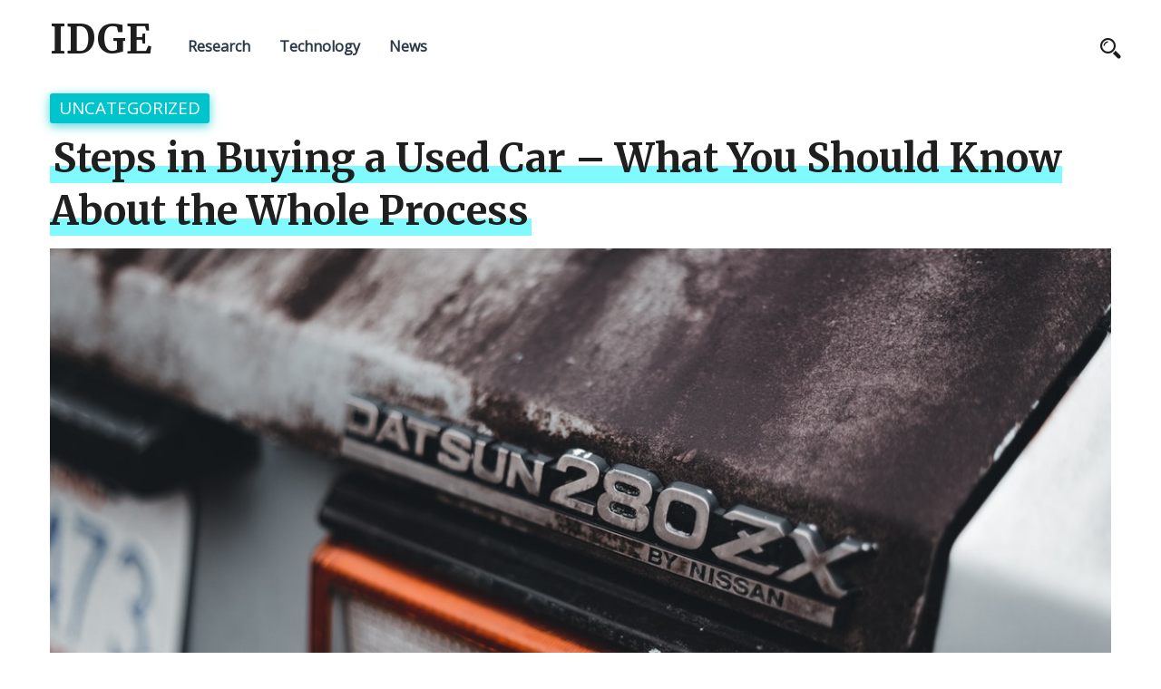

--- FILE ---
content_type: text/html; charset=UTF-8
request_url: https://www.idgexpoasia.com/steps-in-buying-a-used-car/
body_size: 12720
content:
<!DOCTYPE html>
<html>
	<head lang="en-US">
        <meta charset="UTF-8" />

		<!-- Mobile Specific Data -->
		<meta name="viewport" content="width=device-width, initial-scale=1.0">
		<meta http-equiv="X-UA-Compatible" content="ie=edge">
        <title>Steps in Buying a Used Car – What You Should Know About the Whole Process &#8211; IDGE</title>
<meta name='robots' content='max-image-preview:large' />
<link rel='dns-prefetch' href='//fonts.googleapis.com' />
<link rel="alternate" type="application/rss+xml" title="IDGE &raquo; Feed" href="https://www.idgexpoasia.com/feed/" />
<link rel="alternate" title="oEmbed (JSON)" type="application/json+oembed" href="https://www.idgexpoasia.com/wp-json/oembed/1.0/embed?url=https%3A%2F%2Fwww.idgexpoasia.com%2Fsteps-in-buying-a-used-car%2F" />
<link rel="alternate" title="oEmbed (XML)" type="text/xml+oembed" href="https://www.idgexpoasia.com/wp-json/oembed/1.0/embed?url=https%3A%2F%2Fwww.idgexpoasia.com%2Fsteps-in-buying-a-used-car%2F&#038;format=xml" />
<style id='wp-img-auto-sizes-contain-inline-css' type='text/css'>
img:is([sizes=auto i],[sizes^="auto," i]){contain-intrinsic-size:3000px 1500px}
/*# sourceURL=wp-img-auto-sizes-contain-inline-css */
</style>
<style id='wp-emoji-styles-inline-css' type='text/css'>

	img.wp-smiley, img.emoji {
		display: inline !important;
		border: none !important;
		box-shadow: none !important;
		height: 1em !important;
		width: 1em !important;
		margin: 0 0.07em !important;
		vertical-align: -0.1em !important;
		background: none !important;
		padding: 0 !important;
	}
/*# sourceURL=wp-emoji-styles-inline-css */
</style>
<style id='wp-block-library-inline-css' type='text/css'>
:root{--wp-block-synced-color:#7a00df;--wp-block-synced-color--rgb:122,0,223;--wp-bound-block-color:var(--wp-block-synced-color);--wp-editor-canvas-background:#ddd;--wp-admin-theme-color:#007cba;--wp-admin-theme-color--rgb:0,124,186;--wp-admin-theme-color-darker-10:#006ba1;--wp-admin-theme-color-darker-10--rgb:0,107,160.5;--wp-admin-theme-color-darker-20:#005a87;--wp-admin-theme-color-darker-20--rgb:0,90,135;--wp-admin-border-width-focus:2px}@media (min-resolution:192dpi){:root{--wp-admin-border-width-focus:1.5px}}.wp-element-button{cursor:pointer}:root .has-very-light-gray-background-color{background-color:#eee}:root .has-very-dark-gray-background-color{background-color:#313131}:root .has-very-light-gray-color{color:#eee}:root .has-very-dark-gray-color{color:#313131}:root .has-vivid-green-cyan-to-vivid-cyan-blue-gradient-background{background:linear-gradient(135deg,#00d084,#0693e3)}:root .has-purple-crush-gradient-background{background:linear-gradient(135deg,#34e2e4,#4721fb 50%,#ab1dfe)}:root .has-hazy-dawn-gradient-background{background:linear-gradient(135deg,#faaca8,#dad0ec)}:root .has-subdued-olive-gradient-background{background:linear-gradient(135deg,#fafae1,#67a671)}:root .has-atomic-cream-gradient-background{background:linear-gradient(135deg,#fdd79a,#004a59)}:root .has-nightshade-gradient-background{background:linear-gradient(135deg,#330968,#31cdcf)}:root .has-midnight-gradient-background{background:linear-gradient(135deg,#020381,#2874fc)}:root{--wp--preset--font-size--normal:16px;--wp--preset--font-size--huge:42px}.has-regular-font-size{font-size:1em}.has-larger-font-size{font-size:2.625em}.has-normal-font-size{font-size:var(--wp--preset--font-size--normal)}.has-huge-font-size{font-size:var(--wp--preset--font-size--huge)}.has-text-align-center{text-align:center}.has-text-align-left{text-align:left}.has-text-align-right{text-align:right}.has-fit-text{white-space:nowrap!important}#end-resizable-editor-section{display:none}.aligncenter{clear:both}.items-justified-left{justify-content:flex-start}.items-justified-center{justify-content:center}.items-justified-right{justify-content:flex-end}.items-justified-space-between{justify-content:space-between}.screen-reader-text{border:0;clip-path:inset(50%);height:1px;margin:-1px;overflow:hidden;padding:0;position:absolute;width:1px;word-wrap:normal!important}.screen-reader-text:focus{background-color:#ddd;clip-path:none;color:#444;display:block;font-size:1em;height:auto;left:5px;line-height:normal;padding:15px 23px 14px;text-decoration:none;top:5px;width:auto;z-index:100000}html :where(.has-border-color){border-style:solid}html :where([style*=border-top-color]){border-top-style:solid}html :where([style*=border-right-color]){border-right-style:solid}html :where([style*=border-bottom-color]){border-bottom-style:solid}html :where([style*=border-left-color]){border-left-style:solid}html :where([style*=border-width]){border-style:solid}html :where([style*=border-top-width]){border-top-style:solid}html :where([style*=border-right-width]){border-right-style:solid}html :where([style*=border-bottom-width]){border-bottom-style:solid}html :where([style*=border-left-width]){border-left-style:solid}html :where(img[class*=wp-image-]){height:auto;max-width:100%}:where(figure){margin:0 0 1em}html :where(.is-position-sticky){--wp-admin--admin-bar--position-offset:var(--wp-admin--admin-bar--height,0px)}@media screen and (max-width:600px){html :where(.is-position-sticky){--wp-admin--admin-bar--position-offset:0px}}

/*# sourceURL=wp-block-library-inline-css */
</style><style id='wp-block-heading-inline-css' type='text/css'>
h1:where(.wp-block-heading).has-background,h2:where(.wp-block-heading).has-background,h3:where(.wp-block-heading).has-background,h4:where(.wp-block-heading).has-background,h5:where(.wp-block-heading).has-background,h6:where(.wp-block-heading).has-background{padding:1.25em 2.375em}h1.has-text-align-left[style*=writing-mode]:where([style*=vertical-lr]),h1.has-text-align-right[style*=writing-mode]:where([style*=vertical-rl]),h2.has-text-align-left[style*=writing-mode]:where([style*=vertical-lr]),h2.has-text-align-right[style*=writing-mode]:where([style*=vertical-rl]),h3.has-text-align-left[style*=writing-mode]:where([style*=vertical-lr]),h3.has-text-align-right[style*=writing-mode]:where([style*=vertical-rl]),h4.has-text-align-left[style*=writing-mode]:where([style*=vertical-lr]),h4.has-text-align-right[style*=writing-mode]:where([style*=vertical-rl]),h5.has-text-align-left[style*=writing-mode]:where([style*=vertical-lr]),h5.has-text-align-right[style*=writing-mode]:where([style*=vertical-rl]),h6.has-text-align-left[style*=writing-mode]:where([style*=vertical-lr]),h6.has-text-align-right[style*=writing-mode]:where([style*=vertical-rl]){rotate:180deg}
/*# sourceURL=https://www.idgexpoasia.com/wp-includes/blocks/heading/style.min.css */
</style>
<style id='wp-block-image-inline-css' type='text/css'>
.wp-block-image>a,.wp-block-image>figure>a{display:inline-block}.wp-block-image img{box-sizing:border-box;height:auto;max-width:100%;vertical-align:bottom}@media not (prefers-reduced-motion){.wp-block-image img.hide{visibility:hidden}.wp-block-image img.show{animation:show-content-image .4s}}.wp-block-image[style*=border-radius] img,.wp-block-image[style*=border-radius]>a{border-radius:inherit}.wp-block-image.has-custom-border img{box-sizing:border-box}.wp-block-image.aligncenter{text-align:center}.wp-block-image.alignfull>a,.wp-block-image.alignwide>a{width:100%}.wp-block-image.alignfull img,.wp-block-image.alignwide img{height:auto;width:100%}.wp-block-image .aligncenter,.wp-block-image .alignleft,.wp-block-image .alignright,.wp-block-image.aligncenter,.wp-block-image.alignleft,.wp-block-image.alignright{display:table}.wp-block-image .aligncenter>figcaption,.wp-block-image .alignleft>figcaption,.wp-block-image .alignright>figcaption,.wp-block-image.aligncenter>figcaption,.wp-block-image.alignleft>figcaption,.wp-block-image.alignright>figcaption{caption-side:bottom;display:table-caption}.wp-block-image .alignleft{float:left;margin:.5em 1em .5em 0}.wp-block-image .alignright{float:right;margin:.5em 0 .5em 1em}.wp-block-image .aligncenter{margin-left:auto;margin-right:auto}.wp-block-image :where(figcaption){margin-bottom:1em;margin-top:.5em}.wp-block-image.is-style-circle-mask img{border-radius:9999px}@supports ((-webkit-mask-image:none) or (mask-image:none)) or (-webkit-mask-image:none){.wp-block-image.is-style-circle-mask img{border-radius:0;-webkit-mask-image:url('data:image/svg+xml;utf8,<svg viewBox="0 0 100 100" xmlns="http://www.w3.org/2000/svg"><circle cx="50" cy="50" r="50"/></svg>');mask-image:url('data:image/svg+xml;utf8,<svg viewBox="0 0 100 100" xmlns="http://www.w3.org/2000/svg"><circle cx="50" cy="50" r="50"/></svg>');mask-mode:alpha;-webkit-mask-position:center;mask-position:center;-webkit-mask-repeat:no-repeat;mask-repeat:no-repeat;-webkit-mask-size:contain;mask-size:contain}}:root :where(.wp-block-image.is-style-rounded img,.wp-block-image .is-style-rounded img){border-radius:9999px}.wp-block-image figure{margin:0}.wp-lightbox-container{display:flex;flex-direction:column;position:relative}.wp-lightbox-container img{cursor:zoom-in}.wp-lightbox-container img:hover+button{opacity:1}.wp-lightbox-container button{align-items:center;backdrop-filter:blur(16px) saturate(180%);background-color:#5a5a5a40;border:none;border-radius:4px;cursor:zoom-in;display:flex;height:20px;justify-content:center;opacity:0;padding:0;position:absolute;right:16px;text-align:center;top:16px;width:20px;z-index:100}@media not (prefers-reduced-motion){.wp-lightbox-container button{transition:opacity .2s ease}}.wp-lightbox-container button:focus-visible{outline:3px auto #5a5a5a40;outline:3px auto -webkit-focus-ring-color;outline-offset:3px}.wp-lightbox-container button:hover{cursor:pointer;opacity:1}.wp-lightbox-container button:focus{opacity:1}.wp-lightbox-container button:focus,.wp-lightbox-container button:hover,.wp-lightbox-container button:not(:hover):not(:active):not(.has-background){background-color:#5a5a5a40;border:none}.wp-lightbox-overlay{box-sizing:border-box;cursor:zoom-out;height:100vh;left:0;overflow:hidden;position:fixed;top:0;visibility:hidden;width:100%;z-index:100000}.wp-lightbox-overlay .close-button{align-items:center;cursor:pointer;display:flex;justify-content:center;min-height:40px;min-width:40px;padding:0;position:absolute;right:calc(env(safe-area-inset-right) + 16px);top:calc(env(safe-area-inset-top) + 16px);z-index:5000000}.wp-lightbox-overlay .close-button:focus,.wp-lightbox-overlay .close-button:hover,.wp-lightbox-overlay .close-button:not(:hover):not(:active):not(.has-background){background:none;border:none}.wp-lightbox-overlay .lightbox-image-container{height:var(--wp--lightbox-container-height);left:50%;overflow:hidden;position:absolute;top:50%;transform:translate(-50%,-50%);transform-origin:top left;width:var(--wp--lightbox-container-width);z-index:9999999999}.wp-lightbox-overlay .wp-block-image{align-items:center;box-sizing:border-box;display:flex;height:100%;justify-content:center;margin:0;position:relative;transform-origin:0 0;width:100%;z-index:3000000}.wp-lightbox-overlay .wp-block-image img{height:var(--wp--lightbox-image-height);min-height:var(--wp--lightbox-image-height);min-width:var(--wp--lightbox-image-width);width:var(--wp--lightbox-image-width)}.wp-lightbox-overlay .wp-block-image figcaption{display:none}.wp-lightbox-overlay button{background:none;border:none}.wp-lightbox-overlay .scrim{background-color:#fff;height:100%;opacity:.9;position:absolute;width:100%;z-index:2000000}.wp-lightbox-overlay.active{visibility:visible}@media not (prefers-reduced-motion){.wp-lightbox-overlay.active{animation:turn-on-visibility .25s both}.wp-lightbox-overlay.active img{animation:turn-on-visibility .35s both}.wp-lightbox-overlay.show-closing-animation:not(.active){animation:turn-off-visibility .35s both}.wp-lightbox-overlay.show-closing-animation:not(.active) img{animation:turn-off-visibility .25s both}.wp-lightbox-overlay.zoom.active{animation:none;opacity:1;visibility:visible}.wp-lightbox-overlay.zoom.active .lightbox-image-container{animation:lightbox-zoom-in .4s}.wp-lightbox-overlay.zoom.active .lightbox-image-container img{animation:none}.wp-lightbox-overlay.zoom.active .scrim{animation:turn-on-visibility .4s forwards}.wp-lightbox-overlay.zoom.show-closing-animation:not(.active){animation:none}.wp-lightbox-overlay.zoom.show-closing-animation:not(.active) .lightbox-image-container{animation:lightbox-zoom-out .4s}.wp-lightbox-overlay.zoom.show-closing-animation:not(.active) .lightbox-image-container img{animation:none}.wp-lightbox-overlay.zoom.show-closing-animation:not(.active) .scrim{animation:turn-off-visibility .4s forwards}}@keyframes show-content-image{0%{visibility:hidden}99%{visibility:hidden}to{visibility:visible}}@keyframes turn-on-visibility{0%{opacity:0}to{opacity:1}}@keyframes turn-off-visibility{0%{opacity:1;visibility:visible}99%{opacity:0;visibility:visible}to{opacity:0;visibility:hidden}}@keyframes lightbox-zoom-in{0%{transform:translate(calc((-100vw + var(--wp--lightbox-scrollbar-width))/2 + var(--wp--lightbox-initial-left-position)),calc(-50vh + var(--wp--lightbox-initial-top-position))) scale(var(--wp--lightbox-scale))}to{transform:translate(-50%,-50%) scale(1)}}@keyframes lightbox-zoom-out{0%{transform:translate(-50%,-50%) scale(1);visibility:visible}99%{visibility:visible}to{transform:translate(calc((-100vw + var(--wp--lightbox-scrollbar-width))/2 + var(--wp--lightbox-initial-left-position)),calc(-50vh + var(--wp--lightbox-initial-top-position))) scale(var(--wp--lightbox-scale));visibility:hidden}}
/*# sourceURL=https://www.idgexpoasia.com/wp-includes/blocks/image/style.min.css */
</style>
<style id='wp-block-paragraph-inline-css' type='text/css'>
.is-small-text{font-size:.875em}.is-regular-text{font-size:1em}.is-large-text{font-size:2.25em}.is-larger-text{font-size:3em}.has-drop-cap:not(:focus):first-letter{float:left;font-size:8.4em;font-style:normal;font-weight:100;line-height:.68;margin:.05em .1em 0 0;text-transform:uppercase}body.rtl .has-drop-cap:not(:focus):first-letter{float:none;margin-left:.1em}p.has-drop-cap.has-background{overflow:hidden}:root :where(p.has-background){padding:1.25em 2.375em}:where(p.has-text-color:not(.has-link-color)) a{color:inherit}p.has-text-align-left[style*="writing-mode:vertical-lr"],p.has-text-align-right[style*="writing-mode:vertical-rl"]{rotate:180deg}
/*# sourceURL=https://www.idgexpoasia.com/wp-includes/blocks/paragraph/style.min.css */
</style>
<style id='global-styles-inline-css' type='text/css'>
:root{--wp--preset--aspect-ratio--square: 1;--wp--preset--aspect-ratio--4-3: 4/3;--wp--preset--aspect-ratio--3-4: 3/4;--wp--preset--aspect-ratio--3-2: 3/2;--wp--preset--aspect-ratio--2-3: 2/3;--wp--preset--aspect-ratio--16-9: 16/9;--wp--preset--aspect-ratio--9-16: 9/16;--wp--preset--color--black: #000000;--wp--preset--color--cyan-bluish-gray: #abb8c3;--wp--preset--color--white: #ffffff;--wp--preset--color--pale-pink: #f78da7;--wp--preset--color--vivid-red: #cf2e2e;--wp--preset--color--luminous-vivid-orange: #ff6900;--wp--preset--color--luminous-vivid-amber: #fcb900;--wp--preset--color--light-green-cyan: #7bdcb5;--wp--preset--color--vivid-green-cyan: #00d084;--wp--preset--color--pale-cyan-blue: #8ed1fc;--wp--preset--color--vivid-cyan-blue: #0693e3;--wp--preset--color--vivid-purple: #9b51e0;--wp--preset--gradient--vivid-cyan-blue-to-vivid-purple: linear-gradient(135deg,rgb(6,147,227) 0%,rgb(155,81,224) 100%);--wp--preset--gradient--light-green-cyan-to-vivid-green-cyan: linear-gradient(135deg,rgb(122,220,180) 0%,rgb(0,208,130) 100%);--wp--preset--gradient--luminous-vivid-amber-to-luminous-vivid-orange: linear-gradient(135deg,rgb(252,185,0) 0%,rgb(255,105,0) 100%);--wp--preset--gradient--luminous-vivid-orange-to-vivid-red: linear-gradient(135deg,rgb(255,105,0) 0%,rgb(207,46,46) 100%);--wp--preset--gradient--very-light-gray-to-cyan-bluish-gray: linear-gradient(135deg,rgb(238,238,238) 0%,rgb(169,184,195) 100%);--wp--preset--gradient--cool-to-warm-spectrum: linear-gradient(135deg,rgb(74,234,220) 0%,rgb(151,120,209) 20%,rgb(207,42,186) 40%,rgb(238,44,130) 60%,rgb(251,105,98) 80%,rgb(254,248,76) 100%);--wp--preset--gradient--blush-light-purple: linear-gradient(135deg,rgb(255,206,236) 0%,rgb(152,150,240) 100%);--wp--preset--gradient--blush-bordeaux: linear-gradient(135deg,rgb(254,205,165) 0%,rgb(254,45,45) 50%,rgb(107,0,62) 100%);--wp--preset--gradient--luminous-dusk: linear-gradient(135deg,rgb(255,203,112) 0%,rgb(199,81,192) 50%,rgb(65,88,208) 100%);--wp--preset--gradient--pale-ocean: linear-gradient(135deg,rgb(255,245,203) 0%,rgb(182,227,212) 50%,rgb(51,167,181) 100%);--wp--preset--gradient--electric-grass: linear-gradient(135deg,rgb(202,248,128) 0%,rgb(113,206,126) 100%);--wp--preset--gradient--midnight: linear-gradient(135deg,rgb(2,3,129) 0%,rgb(40,116,252) 100%);--wp--preset--font-size--small: 13px;--wp--preset--font-size--medium: 20px;--wp--preset--font-size--large: 36px;--wp--preset--font-size--x-large: 42px;--wp--preset--spacing--20: 0.44rem;--wp--preset--spacing--30: 0.67rem;--wp--preset--spacing--40: 1rem;--wp--preset--spacing--50: 1.5rem;--wp--preset--spacing--60: 2.25rem;--wp--preset--spacing--70: 3.38rem;--wp--preset--spacing--80: 5.06rem;--wp--preset--shadow--natural: 6px 6px 9px rgba(0, 0, 0, 0.2);--wp--preset--shadow--deep: 12px 12px 50px rgba(0, 0, 0, 0.4);--wp--preset--shadow--sharp: 6px 6px 0px rgba(0, 0, 0, 0.2);--wp--preset--shadow--outlined: 6px 6px 0px -3px rgb(255, 255, 255), 6px 6px rgb(0, 0, 0);--wp--preset--shadow--crisp: 6px 6px 0px rgb(0, 0, 0);}:where(.is-layout-flex){gap: 0.5em;}:where(.is-layout-grid){gap: 0.5em;}body .is-layout-flex{display: flex;}.is-layout-flex{flex-wrap: wrap;align-items: center;}.is-layout-flex > :is(*, div){margin: 0;}body .is-layout-grid{display: grid;}.is-layout-grid > :is(*, div){margin: 0;}:where(.wp-block-columns.is-layout-flex){gap: 2em;}:where(.wp-block-columns.is-layout-grid){gap: 2em;}:where(.wp-block-post-template.is-layout-flex){gap: 1.25em;}:where(.wp-block-post-template.is-layout-grid){gap: 1.25em;}.has-black-color{color: var(--wp--preset--color--black) !important;}.has-cyan-bluish-gray-color{color: var(--wp--preset--color--cyan-bluish-gray) !important;}.has-white-color{color: var(--wp--preset--color--white) !important;}.has-pale-pink-color{color: var(--wp--preset--color--pale-pink) !important;}.has-vivid-red-color{color: var(--wp--preset--color--vivid-red) !important;}.has-luminous-vivid-orange-color{color: var(--wp--preset--color--luminous-vivid-orange) !important;}.has-luminous-vivid-amber-color{color: var(--wp--preset--color--luminous-vivid-amber) !important;}.has-light-green-cyan-color{color: var(--wp--preset--color--light-green-cyan) !important;}.has-vivid-green-cyan-color{color: var(--wp--preset--color--vivid-green-cyan) !important;}.has-pale-cyan-blue-color{color: var(--wp--preset--color--pale-cyan-blue) !important;}.has-vivid-cyan-blue-color{color: var(--wp--preset--color--vivid-cyan-blue) !important;}.has-vivid-purple-color{color: var(--wp--preset--color--vivid-purple) !important;}.has-black-background-color{background-color: var(--wp--preset--color--black) !important;}.has-cyan-bluish-gray-background-color{background-color: var(--wp--preset--color--cyan-bluish-gray) !important;}.has-white-background-color{background-color: var(--wp--preset--color--white) !important;}.has-pale-pink-background-color{background-color: var(--wp--preset--color--pale-pink) !important;}.has-vivid-red-background-color{background-color: var(--wp--preset--color--vivid-red) !important;}.has-luminous-vivid-orange-background-color{background-color: var(--wp--preset--color--luminous-vivid-orange) !important;}.has-luminous-vivid-amber-background-color{background-color: var(--wp--preset--color--luminous-vivid-amber) !important;}.has-light-green-cyan-background-color{background-color: var(--wp--preset--color--light-green-cyan) !important;}.has-vivid-green-cyan-background-color{background-color: var(--wp--preset--color--vivid-green-cyan) !important;}.has-pale-cyan-blue-background-color{background-color: var(--wp--preset--color--pale-cyan-blue) !important;}.has-vivid-cyan-blue-background-color{background-color: var(--wp--preset--color--vivid-cyan-blue) !important;}.has-vivid-purple-background-color{background-color: var(--wp--preset--color--vivid-purple) !important;}.has-black-border-color{border-color: var(--wp--preset--color--black) !important;}.has-cyan-bluish-gray-border-color{border-color: var(--wp--preset--color--cyan-bluish-gray) !important;}.has-white-border-color{border-color: var(--wp--preset--color--white) !important;}.has-pale-pink-border-color{border-color: var(--wp--preset--color--pale-pink) !important;}.has-vivid-red-border-color{border-color: var(--wp--preset--color--vivid-red) !important;}.has-luminous-vivid-orange-border-color{border-color: var(--wp--preset--color--luminous-vivid-orange) !important;}.has-luminous-vivid-amber-border-color{border-color: var(--wp--preset--color--luminous-vivid-amber) !important;}.has-light-green-cyan-border-color{border-color: var(--wp--preset--color--light-green-cyan) !important;}.has-vivid-green-cyan-border-color{border-color: var(--wp--preset--color--vivid-green-cyan) !important;}.has-pale-cyan-blue-border-color{border-color: var(--wp--preset--color--pale-cyan-blue) !important;}.has-vivid-cyan-blue-border-color{border-color: var(--wp--preset--color--vivid-cyan-blue) !important;}.has-vivid-purple-border-color{border-color: var(--wp--preset--color--vivid-purple) !important;}.has-vivid-cyan-blue-to-vivid-purple-gradient-background{background: var(--wp--preset--gradient--vivid-cyan-blue-to-vivid-purple) !important;}.has-light-green-cyan-to-vivid-green-cyan-gradient-background{background: var(--wp--preset--gradient--light-green-cyan-to-vivid-green-cyan) !important;}.has-luminous-vivid-amber-to-luminous-vivid-orange-gradient-background{background: var(--wp--preset--gradient--luminous-vivid-amber-to-luminous-vivid-orange) !important;}.has-luminous-vivid-orange-to-vivid-red-gradient-background{background: var(--wp--preset--gradient--luminous-vivid-orange-to-vivid-red) !important;}.has-very-light-gray-to-cyan-bluish-gray-gradient-background{background: var(--wp--preset--gradient--very-light-gray-to-cyan-bluish-gray) !important;}.has-cool-to-warm-spectrum-gradient-background{background: var(--wp--preset--gradient--cool-to-warm-spectrum) !important;}.has-blush-light-purple-gradient-background{background: var(--wp--preset--gradient--blush-light-purple) !important;}.has-blush-bordeaux-gradient-background{background: var(--wp--preset--gradient--blush-bordeaux) !important;}.has-luminous-dusk-gradient-background{background: var(--wp--preset--gradient--luminous-dusk) !important;}.has-pale-ocean-gradient-background{background: var(--wp--preset--gradient--pale-ocean) !important;}.has-electric-grass-gradient-background{background: var(--wp--preset--gradient--electric-grass) !important;}.has-midnight-gradient-background{background: var(--wp--preset--gradient--midnight) !important;}.has-small-font-size{font-size: var(--wp--preset--font-size--small) !important;}.has-medium-font-size{font-size: var(--wp--preset--font-size--medium) !important;}.has-large-font-size{font-size: var(--wp--preset--font-size--large) !important;}.has-x-large-font-size{font-size: var(--wp--preset--font-size--x-large) !important;}
/*# sourceURL=global-styles-inline-css */
</style>

<style id='classic-theme-styles-inline-css' type='text/css'>
/*! This file is auto-generated */
.wp-block-button__link{color:#fff;background-color:#32373c;border-radius:9999px;box-shadow:none;text-decoration:none;padding:calc(.667em + 2px) calc(1.333em + 2px);font-size:1.125em}.wp-block-file__button{background:#32373c;color:#fff;text-decoration:none}
/*# sourceURL=/wp-includes/css/classic-themes.min.css */
</style>
<link rel='stylesheet' id='contact-form-7-css' href='https://www.idgexpoasia.com/wp-content/plugins/contact-form-7/includes/css/styles.css?ver=6.1.4' type='text/css' media='all' />
<link rel='stylesheet' id='periar-gfonts-css' href='https://fonts.googleapis.com/css?family=Merriweather%3Awght%40300%2C400%2C700%7COpen+Sans%3Awght%40300%3B400%3B600%3B700&#038;subset=cyrillic-ext%2Ccyrillic%2Cvietnamese%2Clatin-ext%2Clatin&#038;ver=1.0.0' type='text/css' media='all' />
<link rel='stylesheet' id='periar-normalize-css' href='https://www.idgexpoasia.com/wp-content/themes/periar/assets/css/normalize.css?ver=1.8' type='text/css' media='all' />
<link rel='stylesheet' id='periar-icofont-css' href='https://www.idgexpoasia.com/wp-content/themes/periar/assets/css/icofont.min.css?ver=1.8' type='text/css' media='all' />
<link rel='stylesheet' id='periar-bootstrap-grid-css' href='https://www.idgexpoasia.com/wp-content/themes/periar/assets/css/bootstrap-grid.css?ver=1.0.0' type='text/css' media='all' />
<link rel='stylesheet' id='periar-main-style-css' href='https://www.idgexpoasia.com/wp-content/themes/periar/assets/css/main.css?ver=1.8' type='text/css' media='all' />
<link rel='stylesheet' id='periar-slick-css' href='https://www.idgexpoasia.com/wp-content/themes/periar/assets/css/slick.css?ver=1.8' type='text/css' media='all' />
<link rel='stylesheet' id='periar-slick-theme-css' href='https://www.idgexpoasia.com/wp-content/themes/periar/assets/css/slick-theme.css?ver=1.8' type='text/css' media='all' />
<link rel='stylesheet' id='periar-style-css-css' href='https://www.idgexpoasia.com/wp-content/themes/periar/style.css?ver=1.8' type='text/css' media='all' />
<script type="text/javascript" src="https://www.idgexpoasia.com/wp-includes/js/jquery/jquery.min.js?ver=3.7.1" id="jquery-core-js"></script>
<script type="text/javascript" src="https://www.idgexpoasia.com/wp-includes/js/jquery/jquery-migrate.min.js?ver=3.4.1" id="jquery-migrate-js"></script>
<link rel="https://api.w.org/" href="https://www.idgexpoasia.com/wp-json/" /><link rel="alternate" title="JSON" type="application/json" href="https://www.idgexpoasia.com/wp-json/wp/v2/posts/4212" /><link rel="EditURI" type="application/rsd+xml" title="RSD" href="https://www.idgexpoasia.com/xmlrpc.php?rsd" />
<meta name="generator" content="WordPress 6.9" />
<link rel="canonical" href="https://www.idgexpoasia.com/steps-in-buying-a-used-car/" />
<link rel='shortlink' href='https://www.idgexpoasia.com/?p=4212' />
<link rel="icon" href="https://www.idgexpoasia.com/wp-content/uploads/2020/01/oie_2311397XDiV1oil.png" sizes="32x32" />
<link rel="icon" href="https://www.idgexpoasia.com/wp-content/uploads/2020/01/oie_2311397XDiV1oil.png" sizes="192x192" />
<link rel="apple-touch-icon" href="https://www.idgexpoasia.com/wp-content/uploads/2020/01/oie_2311397XDiV1oil.png" />
<meta name="msapplication-TileImage" content="https://www.idgexpoasia.com/wp-content/uploads/2020/01/oie_2311397XDiV1oil.png" />
		<style type="text/css" id="wp-custom-css">
			a:hover {
	color:#00c4cc!important;
}		</style>
			</head>
	<body class="wp-singular post-template-default single single-post postid-4212 single-format-standard wp-embed-responsive wp-theme-periar">
                <a class="skip-link" href="#content">
        Skip to content</a>
		<div class="mobile-menu-overlay"></div>
	    <header class="site-header">
	        <div class="container">
	            <div class="row vertical-align">
	                <div class="col-md-12 header-left clearfix">
	                	<div class="site-branding">
            <h1 class="site-title"><a href="https://www.idgexpoasia.com/" rel="home">IDGE</a></h1>
    </div><!-- /.site-branding -->
		                <nav class="site-navigation">
		                	<nav class="menu-menu-container"><ul id="menu-menu" class="main-nav"><li id="menu-item-3898" class="menu-item menu-item-type-taxonomy menu-item-object-category menu-item-3898"><a href="https://www.idgexpoasia.com/category/research/">Research</a></li>
<li id="menu-item-3899" class="menu-item menu-item-type-taxonomy menu-item-object-category menu-item-3899"><a href="https://www.idgexpoasia.com/category/technology/">Technology</a></li>
<li id="menu-item-3900" class="menu-item menu-item-type-taxonomy menu-item-object-category menu-item-3900"><a href="https://www.idgexpoasia.com/category/news/">News</a></li>
</ul></nav>	                	</nav>
	                	<div class="prr-iconset desktop clearfix">
							<div class="prr-social">
										               </div><!-- .prr-social -->
							<div class="prr-useful">
								<a href="#" class="js-search-icon"><span class="search-icon"><span class="icon icofont-search-2"></span></span></a>
							</div><!-- .prr-useful -->

                            <div class="search-dropdown search-default">
                                <div class="header-search-form clearfix">
                                    <form role="search" method="get" class="search-form" action="https://www.idgexpoasia.com/">
				<label>
					<span class="screen-reader-text">Search for:</span>
					<input type="search" class="search-field" placeholder="Search &hellip;" value="" name="s" />
				</label>
				<input type="submit" class="search-submit" value="Search" />
			</form>                                    <a href="#" class="prr-icon-close"><span class="icofont-close"></span></a>
                                </div><!-- /.search-form -->
                            </div><!-- /.search-dropdown -->
	                	</div><!-- .prr-iconset -->

                        <a href="#" class="menubar-right"><span class="icon icofont-navigation-menu"></span></a>
	                </div><!-- .col-md-12 -->

	            </div><!-- .row -->
	        </div><!-- .container -->

	        <div class="container mobile-menu-container">
			    <div class="row">
				    <div class="mobile-navigation">
		        		<nav class="nav-parent">
				            <ul id="menu-menu-1" class="mobile-nav"><li class="menu-item menu-item-type-taxonomy menu-item-object-category menu-item-3898"><a href="https://www.idgexpoasia.com/category/research/">Research</a></li>
<li class="menu-item menu-item-type-taxonomy menu-item-object-category menu-item-3899"><a href="https://www.idgexpoasia.com/category/technology/">Technology</a></li>
<li class="menu-item menu-item-type-taxonomy menu-item-object-category menu-item-3900"><a href="https://www.idgexpoasia.com/category/news/">News</a></li>
</ul>                            <div class="prr-social">
                                                            </div><!-- .prr-social -->
                            <a href="#" class="menubar-close"><span class="icon icofont-close"></span></a>
		        		</nav>
					</div> <!-- .mobile-navigation -->
			    </div><!-- .row -->
	    	</div><!-- .container -->
	    </header>

<div class="container prr-content-js">
    <div class="row">
        <div class="col-md-12">
            <div class="entry-meta" id="content">
                <span class="prr-cat-tag"><a href="https://www.idgexpoasia.com/category/uncategorized/" rel="category tag">Uncategorized</a></span>                <h1 class="entry-title"><span class="prr-title">Steps in Buying a Used Car – What You Should Know About the Whole Process</span></h1>            </div>
        </div>
    </div>
</div>

    <div class="prr-single-image-container container">
    
    
                <div class="featured-single-image adjusted-image">
                    <img width="1125" height="750" src="https://www.idgexpoasia.com/wp-content/uploads/2022/04/Old-car-model-close-up.jpg" class="attachment-post-thumbnail size-post-thumbnail wp-post-image" alt="" decoding="async" fetchpriority="high" srcset="https://www.idgexpoasia.com/wp-content/uploads/2022/04/Old-car-model-close-up.jpg 1125w, https://www.idgexpoasia.com/wp-content/uploads/2022/04/Old-car-model-close-up-570x380.jpg 570w, https://www.idgexpoasia.com/wp-content/uploads/2022/04/Old-car-model-close-up-1095x730.jpg 1095w, https://www.idgexpoasia.com/wp-content/uploads/2022/04/Old-car-model-close-up-768x512.jpg 768w, https://www.idgexpoasia.com/wp-content/uploads/2022/04/Old-car-model-close-up-300x200.jpg 300w, https://www.idgexpoasia.com/wp-content/uploads/2022/04/Old-car-model-close-up-600x400.jpg 600w" sizes="(max-width: 1125px) 100vw, 1125px" />                </div><!-- /.image-container -->
        </div>
</div>
<div class="container">
    <div class="row">
        <div class="col-md-9">
            
<div id="post-4212" class="post-4212 post type-post status-publish format-standard has-post-thumbnail hentry category-uncategorized">
    <div class="entry-meta">
        <div class="prr-post-meta">
            <span class="icon icofont-user-alt-3"></span>
            <a href="https://www.idgexpoasia.com/author/tracy/"><span class="author-name">Tracy Morgan</span><!-- /.author-name --></a>
            <span class="icon icofont-comment"></span>
            <span class="prr-times-read">0 Comments</span>
            <span class="icon icofont-clock-time"></span>
            <span class="prr-times-read">5 Minutes read</span>
        </div><!-- .prr-post-meta -->
    </div>

    <div class="post-content clearfix">
        
<p>Purchasing a used car can be a difficult process, but there are several steps that you can take to make it a smooth transaction. </p>



<p>These steps include getting pre-approved for a loan, negotiating a price, and obtaining a vehicle history report. </p>



<p>Getting a loan is one of the most important steps to buying a used car, so make sure to get it in writing and follow the instructions carefully.</p>



<h3 class="wp-block-heading">Pre-Approval for a Loan</h3>



<p>It is important to obtain pre-approval for a loan when <a href="https://www.motormallofgr.com/Whats-the-Best-Age-of-a-Used-Car-to-Purchase/a/46">buying used cars</a>, and it&#8217;s crucial for some reasons. This step will enable you to determine your monthly payments and determine the price range of the cars that you&#8217;re considering. </p>



<div class="wp-block-image"><figure class="aligncenter size-full"><img decoding="async" width="640" height="425" src="https://www.idgexpoasia.com/wp-content/uploads/2022/04/Old-car-parts-scraps.jpg" alt="" class="wp-image-4214" srcset="https://www.idgexpoasia.com/wp-content/uploads/2022/04/Old-car-parts-scraps.jpg 640w, https://www.idgexpoasia.com/wp-content/uploads/2022/04/Old-car-parts-scraps-570x379.jpg 570w, https://www.idgexpoasia.com/wp-content/uploads/2022/04/Old-car-parts-scraps-300x200.jpg 300w" sizes="(max-width: 640px) 100vw, 640px" /></figure></div>



<p>Having pre-approval for a loan will allow you to negotiate with the dealer and get the best deal possible. Getting pre-approval is also a good idea if you have a trade-in. </p>



<p>A pre-approval for a loan means that you&#8217;re not just shopping around, but you&#8217;ve already committed to a certain interest rate and loan amount. </p>



<p>This will eliminate any uncertainty you might have about whether or not you&#8217;ll get the loan that you&#8217;re looking for. Pre-approval will also allow you to find the best deal on the car of your choice, even if you have spotty credit.</p>



<h3 class="wp-block-heading">Negotiating a Price</h3>



<p>When it comes to negotiating a price when buying a used car, you have a few different options. The first option is to offer the car dealer the price you are willing to pay, otherwise known as the &#8220;drive-away&#8221; price. </p>



<p>This price includes all of the costs associated with the transaction, including the sales tax and fees. If you want to get the best price, you may want to consider bringing along a friend or family member who has experience in negotiation.</p>



<p>When you&#8217;re negotiating a price when buying a used car, your confidence is important. Overconfidence could scare the seller away. Selling or buying <a href="http://webuycarswestpalmbeach.com/">junk cars</a> doesn&#8217;t have to be that hard.</p>



<p>You should always be confident and steadfast in your bargaining skills, but make sure you don&#8217;t seem desperate or frustrated. Trying to bargain the price too hard can make you seem like a jerk and will only give you buyer&#8217;s remorse.</p>



<h3 class="wp-block-heading">Getting a Vehicle History Report</h3>



<p>Before you buy a used car, you should get a vehicle history report to learn about the car&#8217;s past. This report includes major highlights, such as recalls, previous owners, and maintenance records. </p>



<p>It will also reveal the car&#8217;s odometer reading when it was sold, as well as how many miles it has traveled. You should not purchase a used car if it has been involved in an accident or was never returned to the manufacturer.</p>



<p>If you live in an area that gets a lot of snow or ice, the car may have suffered from salt damage. When buying a used car, make sure to look for a clear title. </p>



<p>Many dealerships don&#8217;t have this problem, but a car history report can be invaluable in determining whether a vehicle has been stolen or was involved in an accident.</p>



<p>Furthermore, a vehicle history report will alert you to odometer rollback, flood, and salvage cars.</p>



<h3 class="wp-block-heading">Getting a Loan</h3>



<p>Obtaining a used car loan from a bank or credit union can be an easy process if you know how much you can afford to spend on the vehicle. Preapproval from a lender will let you know how much you can borrow and at what interest rate. </p>



<p>This is helpful information for both you and the dealer as you negotiate the price of the car. A soft inquiry on your credit report will occur, but it won&#8217;t affect your credit score. </p>



<p>While dealerships offer convenient in-house financing, they are also limited to the terms of the dealership&#8217;s finance department. It is in your best interest to get pre-approved from a bank or credit union before visiting a dealership. </p>



<p>By pre-approval, you will know what your financing options will be before you make an offer, which will give you an edge in the negotiation process. Also, having a pre-approval will make your negotiation skills stronger.</p>



<h3 class="wp-block-heading">Buying a Used Car on eBay</h3>



<p>Buying a used car on eBay is much easier than purchasing a brand-new one, due to the vast number of listings and eBay&#8217;s reach. However, some things you should keep in mind when purchasing a used car on eBay. </p>



<p>For example, you should never pay too much for a car on eBay; if the price is too low, there must be a problem with it or the seller is not trustworthy. Be sure to take as many pictures as you can of the car, as this is the first impression a prospective buyer will have of it. </p>



<p>Take pictures in a well-lit area, against a neutral background, and highlight any damages. Taking pictures from every angle is also important, as you might not be able to see everything if you buy a used car on eBay. </p>



<p>You should also be prepared to pay for shipping and insurance, in some cases. If you&#8217;re considering buying a used car, you may be wondering how to distinguish a CPO from a regular used car. </p>



<p>CPO stands for a certified pre-owned vehicle, and unlike a regular used car, it comes with a manufacturer-backed warranty. A CPO comes with a warranty, but it&#8217;s not as extensive as the one on a new car. </p>



<p>Buying a CPO also comes with some other advantages, including extended warranties for paint and fabric protection and anti-theft devices. When buying a CPO-certified used car, it&#8217;s crucial to look for obvious issues, such as dings, dents, and other damages. </p>



<p>Bringing a mechanic with you for a thorough inspection can help you spot issues that a dealer may have missed. Having an independent mechanic inspect the vehicle will also help you know exactly what to look for so that you can make a sound decision.</p>
    </div><!-- /.post-content -->
</div>

<div class="display-meta clearfix">
    <div class="display-tag">
            </div><!-- /.display-tag -->
</div><!-- /.display-meta -->

<div class="pagination-single">
    <div class="pagination-nav clearfix">
                        <div class="previous-post-wrap">
            <div class="previous-post"><a href="https://www.idgexpoasia.com/staying-organized-during-moving-out/">Previous Post</a></div><!-- /.previous-post -->
            <a href="https://www.idgexpoasia.com/staying-organized-during-moving-out/" class="prev">Important Tips for Staying Organized During a Moving Out Process</a>
        </div><!-- /.previous-post-wrap -->
        
                        <div class="next-post-wrap">
            <div class="next-post"><a href="https://www.idgexpoasia.com/what-you-can-expect-from-hiring-electricians/">Next Post</a></div><!-- /.next-post -->
            <a href="https://www.idgexpoasia.com/what-you-can-expect-from-hiring-electricians/" class="next">What You Can Expect from Hiring Electricians – What They Can Do for You</a>
        </div><!-- /.next-post-wrap -->
            </div><!-- /.pagination-nav -->
</div><!-- /.pagination-single-->

<div class="entry-footer prr-author-about">
    <div class="author-info vertical-align">
        <div class="author-image">
            <img alt='Avatar photo' src="https://www.idgexpoasia.com/wp-content/uploads/2021/01/Tracy-Morgan-96x96.jpg" srcset='http://www.idgexpoasia.com/wp-content/uploads/2021/01/Tracy-Morgan-192x192.jpg 2x' class='avatar avatar-96 photo' height='96' width='96' decoding='async' />        </div><!-- /.author-image -->
        <div class="author-details">
            <p class="entry-author-label">About the author</p>
            <a href="https://www.idgexpoasia.com/author/tracy/"><span class="author-name">Tracy Morgan</span><!-- /.author-name --></a>
                        <div class="author-link">
                            </div><!-- /.author-link -->
        </div><!-- /.author-details -->
    </div><!-- /.author-info -->
</div><!-- /.entry-footer -->
        </div>
        <div class="col-md-3">
            <div id="pages-6" class="widget_pages sidebar-widgetarea widgetarea"><h3 class="widget-title">Important Discussion</h3>
			<ul>
				<li class="page_item page-item-326"><a href="https://www.idgexpoasia.com/augmented-realitys-industrial-uses/">Augmented Reality&#8217;s Industrial Uses</a></li>
<li class="page_item page-item-327"><a href="https://www.idgexpoasia.com/blockchain-more-than-cryptocurrency/">Blockchain: More Than Cryptocurrency</a></li>
<li class="page_item page-item-328"><a href="https://www.idgexpoasia.com/does-health-concerns-on-5g-have-any-merit/">Does Health Concerns On 5G Have Any Merit?</a></li>
<li class="page_item page-item-329"><a href="https://www.idgexpoasia.com/interesting-applications-of-drone-technology/">Interesting Applications of Drone Technology</a></li>
<li class="page_item page-item-330"><a href="https://www.idgexpoasia.com/vrs-rise-to-popularity/">VR&#8217;s Rise to Popularity</a></li>
			</ul>

			</div><!-- /.sidebar-widgetarea -->        </div>
    </div>
</div><!-- .container -->

		<footer class="prr-footer">
			<div class="container">
				<div class="row">
					<div class="col-md-4">
							<div id="pages-3" class="widget_pages widgetarea"><h2 class="widget-title">Pages</h2>
			<ul>
				<li class="page_item page-item-9"><a href="https://www.idgexpoasia.com/about/">About</a></li>
<li class="page_item page-item-252"><a href="https://www.idgexpoasia.com/terms-of-service/">Terms of Service</a></li>
			</ul>

			</div><!-- /.widgetarea -->					</div>
					<div class="col-md-4">
						<div id="pages-5" class="widget_pages widgetarea"><h2 class="widget-title">Important Discussions</h2>
			<ul>
				<li class="page_item page-item-326"><a href="https://www.idgexpoasia.com/augmented-realitys-industrial-uses/">Augmented Reality&#8217;s Industrial Uses</a></li>
<li class="page_item page-item-327"><a href="https://www.idgexpoasia.com/blockchain-more-than-cryptocurrency/">Blockchain: More Than Cryptocurrency</a></li>
<li class="page_item page-item-328"><a href="https://www.idgexpoasia.com/does-health-concerns-on-5g-have-any-merit/">Does Health Concerns On 5G Have Any Merit?</a></li>
<li class="page_item page-item-329"><a href="https://www.idgexpoasia.com/interesting-applications-of-drone-technology/">Interesting Applications of Drone Technology</a></li>
<li class="page_item page-item-330"><a href="https://www.idgexpoasia.com/vrs-rise-to-popularity/">VR&#8217;s Rise to Popularity</a></li>
			</ul>

			</div><!-- /.widgetarea -->					</div>
					<div class="col-md-4">
											</div>
				</div>
			</div>
		</footer>
		<div class="container">
			<div class="footer-site-info">
				Copyright 2021				<span class="footer-info-right">
				 | Designed by <a href="https://www.crafthemes.com/"> Crafthemes.com</a>
				</span>
			</div><!-- /.footer-site-info -->
		</div>
    <script type="speculationrules">
{"prefetch":[{"source":"document","where":{"and":[{"href_matches":"/*"},{"not":{"href_matches":["/wp-*.php","/wp-admin/*","/wp-content/uploads/*","/wp-content/*","/wp-content/plugins/*","/wp-content/themes/periar/*","/*\\?(.+)"]}},{"not":{"selector_matches":"a[rel~=\"nofollow\"]"}},{"not":{"selector_matches":".no-prefetch, .no-prefetch a"}}]},"eagerness":"conservative"}]}
</script>
<script type="text/javascript" src="https://www.idgexpoasia.com/wp-includes/js/dist/hooks.min.js?ver=dd5603f07f9220ed27f1" id="wp-hooks-js"></script>
<script type="text/javascript" src="https://www.idgexpoasia.com/wp-includes/js/dist/i18n.min.js?ver=c26c3dc7bed366793375" id="wp-i18n-js"></script>
<script type="text/javascript" id="wp-i18n-js-after">
/* <![CDATA[ */
wp.i18n.setLocaleData( { 'text direction\u0004ltr': [ 'ltr' ] } );
//# sourceURL=wp-i18n-js-after
/* ]]> */
</script>
<script type="text/javascript" src="https://www.idgexpoasia.com/wp-content/plugins/contact-form-7/includes/swv/js/index.js?ver=6.1.4" id="swv-js"></script>
<script type="text/javascript" id="contact-form-7-js-before">
/* <![CDATA[ */
var wpcf7 = {
    "api": {
        "root": "https:\/\/www.idgexpoasia.com\/wp-json\/",
        "namespace": "contact-form-7\/v1"
    }
};
//# sourceURL=contact-form-7-js-before
/* ]]> */
</script>
<script type="text/javascript" src="https://www.idgexpoasia.com/wp-content/plugins/contact-form-7/includes/js/index.js?ver=6.1.4" id="contact-form-7-js"></script>
<script type="text/javascript" src="https://www.idgexpoasia.com/wp-content/themes/periar/assets/js/slick.min.js?ver=1.8" id="periar-jquery-slick-js"></script>
<script type="text/javascript" src="https://www.idgexpoasia.com/wp-content/themes/periar/assets/js/jquery-custom.js?ver=1.8" id="periar-jquery-custom-js"></script>
<script id="wp-emoji-settings" type="application/json">
{"baseUrl":"https://s.w.org/images/core/emoji/17.0.2/72x72/","ext":".png","svgUrl":"https://s.w.org/images/core/emoji/17.0.2/svg/","svgExt":".svg","source":{"concatemoji":"https://www.idgexpoasia.com/wp-includes/js/wp-emoji-release.min.js?ver=6.9"}}
</script>
<script type="module">
/* <![CDATA[ */
/*! This file is auto-generated */
const a=JSON.parse(document.getElementById("wp-emoji-settings").textContent),o=(window._wpemojiSettings=a,"wpEmojiSettingsSupports"),s=["flag","emoji"];function i(e){try{var t={supportTests:e,timestamp:(new Date).valueOf()};sessionStorage.setItem(o,JSON.stringify(t))}catch(e){}}function c(e,t,n){e.clearRect(0,0,e.canvas.width,e.canvas.height),e.fillText(t,0,0);t=new Uint32Array(e.getImageData(0,0,e.canvas.width,e.canvas.height).data);e.clearRect(0,0,e.canvas.width,e.canvas.height),e.fillText(n,0,0);const a=new Uint32Array(e.getImageData(0,0,e.canvas.width,e.canvas.height).data);return t.every((e,t)=>e===a[t])}function p(e,t){e.clearRect(0,0,e.canvas.width,e.canvas.height),e.fillText(t,0,0);var n=e.getImageData(16,16,1,1);for(let e=0;e<n.data.length;e++)if(0!==n.data[e])return!1;return!0}function u(e,t,n,a){switch(t){case"flag":return n(e,"\ud83c\udff3\ufe0f\u200d\u26a7\ufe0f","\ud83c\udff3\ufe0f\u200b\u26a7\ufe0f")?!1:!n(e,"\ud83c\udde8\ud83c\uddf6","\ud83c\udde8\u200b\ud83c\uddf6")&&!n(e,"\ud83c\udff4\udb40\udc67\udb40\udc62\udb40\udc65\udb40\udc6e\udb40\udc67\udb40\udc7f","\ud83c\udff4\u200b\udb40\udc67\u200b\udb40\udc62\u200b\udb40\udc65\u200b\udb40\udc6e\u200b\udb40\udc67\u200b\udb40\udc7f");case"emoji":return!a(e,"\ud83e\u1fac8")}return!1}function f(e,t,n,a){let r;const o=(r="undefined"!=typeof WorkerGlobalScope&&self instanceof WorkerGlobalScope?new OffscreenCanvas(300,150):document.createElement("canvas")).getContext("2d",{willReadFrequently:!0}),s=(o.textBaseline="top",o.font="600 32px Arial",{});return e.forEach(e=>{s[e]=t(o,e,n,a)}),s}function r(e){var t=document.createElement("script");t.src=e,t.defer=!0,document.head.appendChild(t)}a.supports={everything:!0,everythingExceptFlag:!0},new Promise(t=>{let n=function(){try{var e=JSON.parse(sessionStorage.getItem(o));if("object"==typeof e&&"number"==typeof e.timestamp&&(new Date).valueOf()<e.timestamp+604800&&"object"==typeof e.supportTests)return e.supportTests}catch(e){}return null}();if(!n){if("undefined"!=typeof Worker&&"undefined"!=typeof OffscreenCanvas&&"undefined"!=typeof URL&&URL.createObjectURL&&"undefined"!=typeof Blob)try{var e="postMessage("+f.toString()+"("+[JSON.stringify(s),u.toString(),c.toString(),p.toString()].join(",")+"));",a=new Blob([e],{type:"text/javascript"});const r=new Worker(URL.createObjectURL(a),{name:"wpTestEmojiSupports"});return void(r.onmessage=e=>{i(n=e.data),r.terminate(),t(n)})}catch(e){}i(n=f(s,u,c,p))}t(n)}).then(e=>{for(const n in e)a.supports[n]=e[n],a.supports.everything=a.supports.everything&&a.supports[n],"flag"!==n&&(a.supports.everythingExceptFlag=a.supports.everythingExceptFlag&&a.supports[n]);var t;a.supports.everythingExceptFlag=a.supports.everythingExceptFlag&&!a.supports.flag,a.supports.everything||((t=a.source||{}).concatemoji?r(t.concatemoji):t.wpemoji&&t.twemoji&&(r(t.twemoji),r(t.wpemoji)))});
//# sourceURL=https://www.idgexpoasia.com/wp-includes/js/wp-emoji-loader.min.js
/* ]]> */
</script>
  <script defer src="https://static.cloudflareinsights.com/beacon.min.js/vcd15cbe7772f49c399c6a5babf22c1241717689176015" integrity="sha512-ZpsOmlRQV6y907TI0dKBHq9Md29nnaEIPlkf84rnaERnq6zvWvPUqr2ft8M1aS28oN72PdrCzSjY4U6VaAw1EQ==" data-cf-beacon='{"version":"2024.11.0","token":"899c14010b0648e889d729b10a76e735","r":1,"server_timing":{"name":{"cfCacheStatus":true,"cfEdge":true,"cfExtPri":true,"cfL4":true,"cfOrigin":true,"cfSpeedBrain":true},"location_startswith":null}}' crossorigin="anonymous"></script>
</body>
</html>


--- FILE ---
content_type: text/css
request_url: https://www.idgexpoasia.com/wp-content/themes/periar/style.css?ver=1.8
body_size: 59
content:
/*
Theme Name: Periar
Author: Crafthemes
Author URI: https://www.crafthemes.com
Theme URI: https://www.crafthemes.com/theme/periar/
Description: Periar is a multipurpose blog theme that perfect for travel, news, personal, tech, food, business, Portfolio, cooking, fashion, beauty, bakery, photography, quotes, health & fitness, media, freelance, diy, affiliate blog, small business website and any type of amazing blog. The theme option makes it very easy to customize the theme. The theme is minimal, elegant and fully responsive to all major mobile, tablet and desktop devices. The clean, modern and responsive design will perfectly showcase your contents. Designed with best SEO practices periar has very fast loading speed. Demo and More Info: https://www.crafthemes.com/theme/periar/
Version: 1.8
Requires at least: 5.0
Tested up to: 6.1
Requires PHP: 5.6
License: GNU General Public License v2 or later
License URI: http://www.gnu.org/licenses/gpl-2.0.html
Text Domain: periar

Tags: blog, news, two-columns, right-sidebar, custom-menu, custom-logo, editor-style, featured-images, footer-widgets, theme-options, threaded-comments, translation-ready, full-width-template, portfolio, sticky-post, custom-background
*/